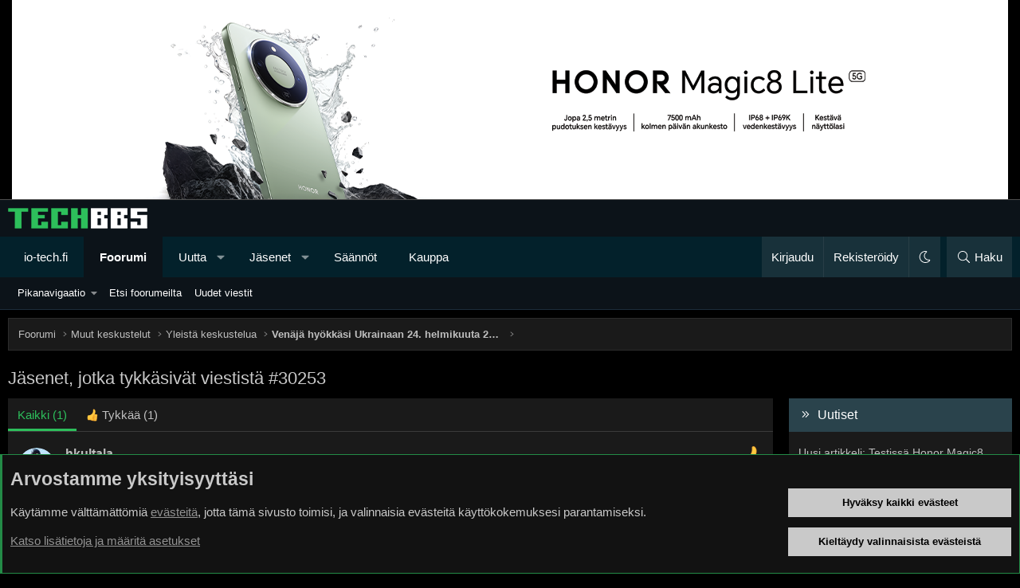

--- FILE ---
content_type: text/html; charset=utf-8
request_url: https://bbs.io-tech.fi/posts/11492132/reactions
body_size: 18240
content:
<!DOCTYPE html>
<html id="XF" lang="fi-FI" dir="LTR"
	data-xf="2.3"
	data-app="public"
	data-variation="default"
	data-color-scheme="dark"
	data-template="reaction_list"
	data-container-key="node-18"
	data-content-key=""
	data-logged-in="false"
	data-cookie-prefix="xf_"
	data-csrf="1769899103,8f7e2e01460adb5d2d986c9469c8a850"
	class="has-no-js template-reaction_list XenBase layout-classic style-var(--xf-styleType) sidebar-right    xb-toggle-default xb-sidebar-show "
	>
<head>
	
	
	

	<meta charset="utf-8" />
	<title>Jäsenet, jotka tykkäsivät viestistä #30253 | TechBBS</title>
	<link rel="manifest" href="/webmanifest.php">

	<meta http-equiv="X-UA-Compatible" content="IE=Edge" />
	<meta name="viewport" content="width=device-width, initial-scale=1, viewport-fit=cover">

	
		
			<meta name="theme-color" content="#0c1319" />
		
	

	<meta name="apple-mobile-web-app-title" content="TechBBS">
	

	
		<meta name="robots" content="noindex" />
	

	
		
	
	
	<meta property="og:site_name" content="TechBBS" />


	
	
		
	
	
	<meta property="og:type" content="website" />


	
	
		
	
	
	
		<meta property="og:title" content="Jäsenet, jotka tykkäsivät viestistä #30253" />
		<meta property="twitter:title" content="Jäsenet, jotka tykkäsivät viestistä #30253" />
	


	
	
	
		
	
	
	<meta property="og:url" content="https://bbs.io-tech.fi/posts/11492132/reactions" />


	
	
	
	

	

	
	
	
		
	
	

	<link rel="stylesheet" href="/css.php?css=public%3Anormalize.css%2Cpublic%3Afa.css%2Cpublic%3Avariations.less%2Cpublic%3Acore.less%2Cpublic%3Aapp.less&amp;s=29&amp;l=3&amp;d=1768397114&amp;k=009e50f4d7b374a3f1f694888e3c46c5d8301755" />

	<link rel="stylesheet" href="/css.php?css=public%3Aandy_rssfeed.less%2Cpublic%3Anotices.less%2Cpublic%3Axb.less%2Cpublic%3Aextra.less&amp;s=29&amp;l=3&amp;d=1768397114&amp;k=054b1ba3c168a97b4163da570f0cf11224bae71b" />


	
		<script src="/js/xf/preamble.min.js?_v=69fa17ea"></script>
	

	
	<script src="/js/vendor/vendor-compiled.js?_v=69fa17ea" defer></script>
	<script src="/js/xf/core-compiled.js?_v=69fa17ea" defer></script>

	<script>
		XF.ready(() =>
		{
			XF.extendObject(true, XF.config, {
				// 
				userId: 0,
				enablePush: true,
				pushAppServerKey: 'BDtE2AWLA+DY8Ww6gRIPvJDvmIU4wDb2ugCllby3ENqBZUixH58S8beTPNY+cjnxpP5bnn2yNx/JT588LVrve7A=',
				url: {
					fullBase: 'https://bbs.io-tech.fi/',
					basePath: '/',
					css: '/css.php?css=__SENTINEL__&s=29&l=3&d=1768397114',
					js: '/js/__SENTINEL__?_v=69fa17ea',
					icon: '/data/local/icons/__VARIANT__.svg?v=1768397115#__NAME__',
					iconInline: '/styles/fa/__VARIANT__/__NAME__.svg?v=5.15.3',
					keepAlive: '/login/keep-alive'
				},
				cookie: {
					path: '/',
					domain: '.io-tech.fi',
					prefix: 'xf_',
					secure: true,
					consentMode: 'advanced',
					consented: []
				},
				cacheKey: '2a58ab23ecbe0c5111a37e7a0c221b19',
				csrf: '1769899103,8f7e2e01460adb5d2d986c9469c8a850',
				js: {},
				fullJs: false,
				css: {"public:andy_rssfeed.less":true,"public:notices.less":true,"public:xb.less":true,"public:extra.less":true},
				time: {
					now: 1769899103,
					today: 1769896800,
					todayDow: 0,
					tomorrow: 1769983200,
					yesterday: 1769810400,
					week: 1769378400,
					month: 1769896800,
					year: 1767218400
				},
				style: {
					light: 'alternate',
					dark: 'default',
					defaultColorScheme: 'dark'
				},
				borderSizeFeature: '3px',
				fontAwesomeWeight: 'l',
				enableRtnProtect: true,
				
				enableFormSubmitSticky: true,
				imageOptimization: '0',
				imageOptimizationQuality: 0.85,
				uploadMaxFilesize: 134217728,
				uploadMaxWidth: 1600,
				uploadMaxHeight: 1600,
				allowedVideoExtensions: ["m4v","mov","mp4","mp4v","mpeg","mpg","ogv","webm"],
				allowedAudioExtensions: ["mp3","opus","ogg","wav"],
				shortcodeToEmoji: true,
				visitorCounts: {
					conversations_unread: '0',
					alerts_unviewed: '0',
					total_unread: '0',
					title_count: true,
					icon_indicator: true
				},
				jsMt: {"xf\/action.js":"c5e6db03","xf\/embed.js":"da2de777","xf\/form.js":"da2de777","xf\/structure.js":"c5e6db03","xf\/tooltip.js":"a805fe6c"},
				jsState: {},
				publicMetadataLogoUrl: '',
				publicPushBadgeUrl: 'https://bbs.io-tech.fi/styles/default/xenforo/bell.png'
			})

			XF.extendObject(XF.phrases, {
				// 
"svStandardLib_time.day": "{count} day",
"svStandardLib_time.days": "{count} days",
"svStandardLib_time.hour": "{count} hour",
"svStandardLib_time.hours": "{count} hours",
"svStandardLib_time.minute": "{count} minuuttia",
"svStandardLib_time.minutes": "{count} minuuttia",
"svStandardLib_time.month": "{count} month",
"svStandardLib_time.months": "{count} months",
"svStandardLib_time.second": "{count} second",
"svStandardLib_time.seconds": "{count} seconds",
"svStandardLib_time.week": "time.week",
"svStandardLib_time.weeks": "{count} weeks",
"svStandardLib_time.year": "{count} year",
"svStandardLib_time.years": "{count} years",
				date_x_at_time_y:     "{date} klo {time}",
				day_x_at_time_y:      "{day} klo {time}",
				yesterday_at_x:       "eilen klo {time}",
				x_minutes_ago:        "{minutes} minuuttia sitten",
				one_minute_ago:       "1 minuuttia sitten",
				a_moment_ago:         "Hetki sitten",
				today_at_x:           "tänään klo {time}",
				in_a_moment:          "Hetki sitten",
				in_a_minute:          "In a minute",
				in_x_minutes:         "{minutes} minuuttia sitten",
				later_today_at_x:     "Later today at {time}",
				tomorrow_at_x:        "Tomorrow at {time}",
				short_date_x_minutes: "{minutes}m",
				short_date_x_hours:   "{hours}h",
				short_date_x_days:    "{days}d",

				day0: "sunnuntaina",
				day1: "maanantaina",
				day2: "tiistaina",
				day3: "keskiviikkona",
				day4: "torstaina",
				day5: "perjantaina",
				day6: "lauantaina",

				dayShort0: "Su",
				dayShort1: "Ma",
				dayShort2: "Ti",
				dayShort3: "Ke",
				dayShort4: "To",
				dayShort5: "Pe",
				dayShort6: "La",

				month0: "Tammikuu",
				month1: "Helmikuu",
				month2: "Maaliskuu",
				month3: "Huhtikuu",
				month4: "Toukokuu",
				month5: "Kesäkuu",
				month6: "Heinäkuu",
				month7: "Elokuu",
				month8: "Syyskuu",
				month9: "Lokakuu",
				month10: "Marraskuu",
				month11: "Joulukuu",

				active_user_changed_reload_page: "The active user has changed. Reload the page for the latest version.",
				server_did_not_respond_in_time_try_again: "Palvelin ei vastannut. Kokeile uudelleen.",
				oops_we_ran_into_some_problems: "Oho! Törmäsimme ongelmaan.",
				oops_we_ran_into_some_problems_more_details_console: "Oho! Törmäsimme ongelmaan. Yritä uudelleen myöhemmin. Lisää virheilmoituksia voi olla selaimen konsolissa.",
				file_too_large_to_upload: "The file is too large to be uploaded.",
				uploaded_file_is_too_large_for_server_to_process: "Lähetetty tiedosto on liian suuri palvelimen käsiteltäväksi.",
				files_being_uploaded_are_you_sure: "Tiedostoja lähetetään edelleen. Haluatko varmasti lähettää tämän lomakkeen?",
				attach: "Liitä kuva",
				rich_text_box: "Rich text box",
				close: "Sulje",
				link_copied_to_clipboard: "Linkki kopioitiin leikepöydälle.",
				text_copied_to_clipboard: "Text copied to clipboard.",
				loading: "Lataa…",
				you_have_exceeded_maximum_number_of_selectable_items: "You have exceeded the maximum number of selectable items.",

				processing: "Käsitellään",
				'processing...': "Käsitellään…",

				showing_x_of_y_items: "Näytetään {count} / {total} kohdetta",
				showing_all_items: "Näytetään kaikki kohteet",
				no_items_to_display: "Ei sisältöä näytettäväksi",

				number_button_up: "Increase",
				number_button_down: "Decrease",

				push_enable_notification_title: "Push-ilmoitukset otettu onnistuneesti käyttöön TechBBS-foorumilla",
				push_enable_notification_body: "Kiitos kun otit käyttöön push-ilmoitukset!",

				pull_down_to_refresh: "Pull down to refresh",
				release_to_refresh: "Release to refresh",
				refreshing: "Refreshing…"
			})
		})
	</script>

	


	

	
	
</head>
<body data-template="reaction_list">

<div class="p-pageWrapper" id="top">
<div class="p-pageWrapper--helper"></div>

	

	<div style="line-height: 0px;
	display: block;
	width:100%;
	color: #fff;
	background-color: #000;
	text-align: center;
	border-bottom: 1px solid #4f4f4f">
<ins data-revive-zoneid="4" data-revive-id="c1199256dc7f5c390b1aeeaa378b96c2"></ins>
<script async src="//www.io-tech.fi/mns/www/dvy/asyncjss.php"></script>
	</div>

	
	
<div class="xb-page-wrapper xb-canvasNoCollapse">
	
	
	<div class="xb-page-wrapper--helper"></div>
	
	
	<header class="p-header" id="header">
		<div class="p-header-inner">
			<div class="p-header-content">
				<div class="p-header-logo p-header-logo--image">
					<a href="/">
						
						

	

	
		
		

		
	
		
		

		
	

	

	<picture data-variations="{&quot;default&quot;:{&quot;1&quot;:&quot;\/data\/assets\/logo_default\/techbbs.png&quot;,&quot;2&quot;:null},&quot;alternate&quot;:{&quot;1&quot;:&quot;\/styles\/flatawesome\/xenforo\/techbbs.png&quot;,&quot;2&quot;:null}}">
		
		
		

		

		<img src="/data/assets/logo_default/techbbs.png"  width="" height="" alt="TechBBS"  />
	</picture>


						
					</a>
				</div>

				
			
			
			
			</div>
		</div>
	</header>
	
		
	
<div class="xb-content-wrapper">
	<div class="navigation-helper"></div>

	
	

	
		<div class="p-navSticky p-navSticky--primary" data-xf-init="sticky-header">
			
		<div class="p-nav--wrapper">
		<nav class="p-nav">
			<div class="p-nav-inner">
				<button type="button" class="button button--plain p-nav-menuTrigger" data-xf-click="off-canvas" data-menu=".js-headerOffCanvasMenu" tabindex="0" aria-label="Valikko"><span class="button-text">
					<i aria-hidden="true"></i>
				</span></button>

				<div class="p-nav-smallLogo">
					<a href="/">
							
						<div class="logo-default">
						

	

	
		
		

		
	
		
		

		
	

	

	<picture data-variations="{&quot;default&quot;:{&quot;1&quot;:&quot;\/data\/assets\/logo_default\/techbbs.png&quot;,&quot;2&quot;:null},&quot;alternate&quot;:{&quot;1&quot;:&quot;\/styles\/flatawesome\/xenforo\/techbbs.png&quot;,&quot;2&quot;:null}}">
		
		
		

		

		<img src="/data/assets/logo_default/techbbs.png"  width="" height="" alt="TechBBS"  />
	</picture>


						</div>
						
					
					</a>
				</div>

				<div class="p-nav-scroller hScroller" data-xf-init="h-scroller" data-auto-scroll=".p-navEl.is-selected">
					<div class="hScroller-scroll">
						<ul class="p-nav-list js-offCanvasNavSource">
							
								<li class="navhome">
									
	<div class="p-navEl " >
	

		
	
	<a href="https://www.io-tech.fi"
	class="p-navEl-link "
	
	data-xf-key="1"
	data-nav-id="home">io-tech.fi</a>


		

		
	
	</div>

								</li>
							
								<li class="navforums">
									
	<div class="p-navEl is-selected" data-has-children="true">
	

		
	
	<a href="/"
	class="p-navEl-link p-navEl-link--splitMenu "
	
	
	data-nav-id="forums">Foorumi</a>


		<a data-xf-key="2"
			data-xf-click="menu"
			data-menu-pos-ref="< .p-navEl"
			class="p-navEl-splitTrigger"
			role="button"
			tabindex="0"
			aria-label="Toggle expanded"
			aria-expanded="false"
			aria-haspopup="true"></a>

		
	
		<div class="menu menu--structural" data-menu="menu" aria-hidden="true">
			<div class="menu-content">
				
					
	
	
	<a href="#"
	class="menu-linkRow u-indentDepth0 js-offCanvasCopy "
	
	
	data-nav-id="Pikanavigaatio">Pikanavigaatio</a>

	
		
			
	
	
	<a href="/categories/ajankohtaista.22/"
	class="menu-linkRow u-indentDepth1 js-offCanvasCopy "
	
	
	data-nav-id="Ajankohtaista">Ajankohtaista</a>

	
		
			
	
	
	<a href="/forums/io-tech-fi-uutiset.67/"
	class="menu-linkRow u-indentDepth2 js-offCanvasCopy "
	
	
	data-nav-id="0">io-tech.fi uutiset</a>

	
		
			
	
	
	<a href="/forums/uutisia-lyhyesti.84/"
	class="menu-linkRow u-indentDepth3 js-offCanvasCopy "
	
	
	data-nav-id="0">Uutisia lyhyesti</a>

	

		
			
	
	
	<a href="/forums/muu-uutiskeskustelu.23/"
	class="menu-linkRow u-indentDepth3 js-offCanvasCopy "
	
	
	data-nav-id="1">Muu uutiskeskustelu</a>

	

		
		
	

		
			
	
	
	<a href="/forums/io-tech-fi-artikkelit.68/"
	class="menu-linkRow u-indentDepth2 js-offCanvasCopy "
	
	
	data-nav-id="1">io-tech.fi artikkelit</a>

	

		
			
	
	
	<a href="/forums/io-techin-youtube-videot.96/"
	class="menu-linkRow u-indentDepth2 js-offCanvasCopy "
	
	
	data-nav-id="2">io-techin Youtube-videot</a>

	

		
			
	
	
	<a href="/forums/palaute-tiedotukset-ja-arvonnat.21/"
	class="menu-linkRow u-indentDepth2 js-offCanvasCopy "
	
	
	data-nav-id="3">Palaute, tiedotukset ja arvonnat</a>

	

		
		
	

		
			
	
	
	<a href="/categories/tietotekniikka.71/"
	class="menu-linkRow u-indentDepth1 js-offCanvasCopy "
	
	
	data-nav-id="Tietotekniikka">Tietotekniikka</a>

	
		
			
	
	
	<a href="/forums/prosessorit-ylikellotus-emolevyt-ja-muistit.4/"
	class="menu-linkRow u-indentDepth2 js-offCanvasCopy "
	
	
	data-nav-id="0">Prosessorit, ylikellotus, emolevyt ja muistit</a>

	

		
			
	
	
	<a href="/forums/naytonohjaimet.6/"
	class="menu-linkRow u-indentDepth2 js-offCanvasCopy "
	
	
	data-nav-id="1">Näytönohjaimet</a>

	

		
			
	
	
	<a href="/forums/tallennus.7/"
	class="menu-linkRow u-indentDepth2 js-offCanvasCopy "
	
	
	data-nav-id="2">Tallennus</a>

	

		
			
	
	
	<a href="/forums/kotelot-ja-virtalahteet.11/"
	class="menu-linkRow u-indentDepth2 js-offCanvasCopy "
	
	
	data-nav-id="3">Kotelot ja virtalähteet</a>

	

		
			
	
	
	<a href="/forums/jaahdytys.54/"
	class="menu-linkRow u-indentDepth2 js-offCanvasCopy "
	
	
	data-nav-id="4">Jäähdytys</a>

	

		
			
	
	
	<a href="/forums/konepaketit.10/"
	class="menu-linkRow u-indentDepth2 js-offCanvasCopy "
	
	
	data-nav-id="5">Konepaketit</a>

	

		
			
	
	
	<a href="/forums/kannettavat-tietokoneet.41/"
	class="menu-linkRow u-indentDepth2 js-offCanvasCopy "
	
	
	data-nav-id="6">Kannettavat tietokoneet</a>

	

		
			
	
	
	<a href="/forums/buildit-setupit-kotelomodifikaatiot-diy.92/"
	class="menu-linkRow u-indentDepth2 js-offCanvasCopy "
	
	
	data-nav-id="7">Buildit, setupit, kotelomodifikaatiot &amp; DIY</a>

	

		
			
	
	
	<a href="/forums/oheislaitteet-ja-muut-pc-komponentit.72/"
	class="menu-linkRow u-indentDepth2 js-offCanvasCopy "
	
	
	data-nav-id="8">Oheislaitteet ja muut PC-komponentit</a>

	

		
		
	

		
			
	
	
	<a href="/categories/tekniikkakeskustelut.3/"
	class="menu-linkRow u-indentDepth1 js-offCanvasCopy "
	
	
	data-nav-id="Rautakeskustelut">Tekniikkakeskustelut</a>

	
		
			
	
	
	<a href="/forums/ongelmat.39/"
	class="menu-linkRow u-indentDepth2 js-offCanvasCopy "
	
	
	data-nav-id="0">Ongelmat</a>

	

		
			
	
	
	<a href="/forums/yleinen-rautakeskustelu.9/"
	class="menu-linkRow u-indentDepth2 js-offCanvasCopy "
	
	
	data-nav-id="1">Yleinen rautakeskustelu</a>

	

		
			
	
	
	<a href="/forums/alypuhelimet-tabletit-alykellot-ja-muu-mobiili.15/"
	class="menu-linkRow u-indentDepth2 js-offCanvasCopy "
	
	
	data-nav-id="2">Älypuhelimet, tabletit, älykellot ja muu mobiili</a>

	

		
			
	
	
	<a href="/forums/viihde-elektroniikka-audio-ja-kamerat.59/"
	class="menu-linkRow u-indentDepth2 js-offCanvasCopy "
	
	
	data-nav-id="3">Viihde-elektroniikka, audio ja kamerat</a>

	

		
			
	
	
	<a href="/forums/elektroniikka-rakentelu-ja-muut-diy-projektit.60/"
	class="menu-linkRow u-indentDepth2 js-offCanvasCopy "
	
	
	data-nav-id="4">Elektroniikka, rakentelu ja muut DIY-projektit</a>

	

		
			
	
	
	<a href="/forums/internet-tietoliikenne-ja-tietoturva.25/"
	class="menu-linkRow u-indentDepth2 js-offCanvasCopy "
	
	
	data-nav-id="5">Internet, tietoliikenne ja tietoturva</a>

	

		
			
	
	
	<a href="/forums/kayttajien-omat-tuotetestit.65/"
	class="menu-linkRow u-indentDepth2 js-offCanvasCopy "
	
	
	data-nav-id="6">Käyttäjien omat tuotetestit</a>

	

		
		
	

		
			
	
	
	<a href="/categories/softakeskustelut.12/"
	class="menu-linkRow u-indentDepth1 js-offCanvasCopy "
	
	
	data-nav-id="Softakeskustelut">Softakeskustelut</a>

	
		
			
	
	
	<a href="/forums/pelit-pc-pelaaminen-ja-pelikonsolit.13/"
	class="menu-linkRow u-indentDepth2 js-offCanvasCopy "
	
	
	data-nav-id="0">Pelit, PC-pelaaminen ja pelikonsolit</a>

	

		
			
	
	
	<a href="/forums/ohjelmointi-pelikehitys-ja-muu-sovelluskehitys.24/"
	class="menu-linkRow u-indentDepth2 js-offCanvasCopy "
	
	
	data-nav-id="1">Ohjelmointi, pelikehitys ja muu sovelluskehitys</a>

	

		
			
	
	
	<a href="/forums/yleinen-ohjelmistokeskustelu.14/"
	class="menu-linkRow u-indentDepth2 js-offCanvasCopy "
	
	
	data-nav-id="2">Yleinen ohjelmistokeskustelu</a>

	

		
			
	
	
	<a href="/forums/testiohjelmat-ja-tulokset.64/"
	class="menu-linkRow u-indentDepth2 js-offCanvasCopy "
	
	
	data-nav-id="3">Testiohjelmat ja -tulokset</a>

	

		
		
	

		
			
	
	
	<a href="/categories/muut-keskustelut.16/"
	class="menu-linkRow u-indentDepth1 js-offCanvasCopy "
	
	
	data-nav-id="Muutkeskustelut">Muut keskustelut</a>

	
		
			
	
	
	<a href="/forums/autot-ja-liikenne.48/"
	class="menu-linkRow u-indentDepth2 js-offCanvasCopy "
	
	
	data-nav-id="0">Autot ja liikenne</a>

	

		
			
	
	
	<a href="/forums/urheilu.40/"
	class="menu-linkRow u-indentDepth2 js-offCanvasCopy "
	
	
	data-nav-id="1">Urheilu</a>

	

		
			
	
	
	<a href="/forums/tv-nettisarjat-elokuvat-ja-musiikki.42/"
	class="menu-linkRow u-indentDepth2 js-offCanvasCopy "
	
	
	data-nav-id="2">TV- &amp; nettisarjat, elokuvat ja musiikki</a>

	

		
			
	
	
	<a href="/forums/ruoka-juoma.63/"
	class="menu-linkRow u-indentDepth2 js-offCanvasCopy "
	
	
	data-nav-id="3">Ruoka &amp; juoma</a>

	

		
			
	
	
	<a href="/forums/koti-ja-asuminen.97/"
	class="menu-linkRow u-indentDepth2 js-offCanvasCopy "
	
	
	data-nav-id="4">Koti ja asuminen</a>

	

		
			
	
	
	<a href="/forums/yleista-keskustelua.18/"
	class="menu-linkRow u-indentDepth2 js-offCanvasCopy "
	
	
	data-nav-id="5">Yleistä keskustelua</a>

	
		
			
	
	
	<a href="/forums/politiikka-ja-yhteiskunta.93/"
	class="menu-linkRow u-indentDepth3 js-offCanvasCopy "
	
	
	data-nav-id="0">Politiikka ja yhteiskunta</a>

	

		
		
	

		
			
	
	
	<a href="/forums/hyvat-tarjoukset.100/"
	class="menu-linkRow u-indentDepth2 js-offCanvasCopy "
	
	
	data-nav-id="6">Hyvät tarjoukset</a>

	
		
			
	
	
	<a href="/forums/tekniikkatarjoukset.101/"
	class="menu-linkRow u-indentDepth3 js-offCanvasCopy "
	
	
	data-nav-id="0">Tekniikkatarjoukset</a>

	

		
			
	
	
	<a href="/forums/pelitarjoukset.102/"
	class="menu-linkRow u-indentDepth3 js-offCanvasCopy "
	
	
	data-nav-id="1">Pelitarjoukset</a>

	

		
			
	
	
	<a href="/forums/ruoka-ja-taloustarviketarjoukset.103/"
	class="menu-linkRow u-indentDepth3 js-offCanvasCopy "
	
	
	data-nav-id="2">Ruoka- ja taloustarviketarjoukset</a>

	

		
			
	
	
	<a href="/forums/muut-tarjoukset.104/"
	class="menu-linkRow u-indentDepth3 js-offCanvasCopy "
	
	
	data-nav-id="3">Muut tarjoukset</a>

	

		
			
	
	
	<a href="/forums/black-friday-2025-tarjoukset.105/"
	class="menu-linkRow u-indentDepth3 js-offCanvasCopy "
	
	
	data-nav-id="4">Black Friday 2025 -tarjoukset</a>

	

		
		
	

		
		
	

		
			
	
	
	<a href="/categories/kauppa-alue.26/"
	class="menu-linkRow u-indentDepth1 js-offCanvasCopy "
	
	
	data-nav-id="Kauppaalue">Kauppa-alue</a>

	

		
		
			<hr class="menu-separator" />
		
	

				
					
	
	
	<a href="/search/?type=post"
	class="menu-linkRow u-indentDepth0 js-offCanvasCopy "
	
	
	data-nav-id="searchForums">Etsi foorumeilta</a>

	

				
					
	
	
	<a href="/whats-new/posts/"
	class="menu-linkRow u-indentDepth0 js-offCanvasCopy "
	
	
	data-nav-id="newPosts">Uudet viestit</a>

	

				
			</div>
		</div>
	
	</div>

								</li>
							
								<li class="navwhatsNew">
									
	<div class="p-navEl " data-has-children="true">
	

		
	
	<a href="/whats-new/"
	class="p-navEl-link p-navEl-link--splitMenu "
	
	
	data-nav-id="whatsNew">Uutta</a>


		<a data-xf-key="3"
			data-xf-click="menu"
			data-menu-pos-ref="< .p-navEl"
			class="p-navEl-splitTrigger"
			role="button"
			tabindex="0"
			aria-label="Toggle expanded"
			aria-expanded="false"
			aria-haspopup="true"></a>

		
	
		<div class="menu menu--structural" data-menu="menu" aria-hidden="true">
			<div class="menu-content">
				
					
	
	
	<a href="/whats-new/posts/"
	class="menu-linkRow u-indentDepth0 js-offCanvasCopy "
	 rel="nofollow"
	
	data-nav-id="whatsNewPosts">Uudet viestit</a>

	

				
					
	
	
	<a href="/whats-new/latest-activity"
	class="menu-linkRow u-indentDepth0 js-offCanvasCopy "
	 rel="nofollow"
	
	data-nav-id="latestActivity">Viimeisin toiminta</a>

	

				
			</div>
		</div>
	
	</div>

								</li>
							
								<li class="navmembers">
									
	<div class="p-navEl " data-has-children="true">
	

		
	
	<a href="/members/"
	class="p-navEl-link p-navEl-link--splitMenu "
	
	
	data-nav-id="members">Jäsenet</a>


		<a data-xf-key="4"
			data-xf-click="menu"
			data-menu-pos-ref="< .p-navEl"
			class="p-navEl-splitTrigger"
			role="button"
			tabindex="0"
			aria-label="Toggle expanded"
			aria-expanded="false"
			aria-haspopup="true"></a>

		
	
		<div class="menu menu--structural" data-menu="menu" aria-hidden="true">
			<div class="menu-content">
				
					
	
	
	<a href="/online/"
	class="menu-linkRow u-indentDepth0 js-offCanvasCopy "
	
	
	data-nav-id="currentVisitors">Paikalla nyt</a>

	

				
					
	
	
	<a href="/search/?type=profile_post"
	class="menu-linkRow u-indentDepth0 js-offCanvasCopy "
	
	
	data-nav-id="searchProfilePosts">Etsi profiiliviestejä</a>

	

				
			</div>
		</div>
	
	</div>

								</li>
							
								<li class="navrules">
									
	<div class="p-navEl " >
	

		
	
	<a href="https://bbs.io-tech.fi/help/terms/"
	class="p-navEl-link "
	
	data-xf-key="5"
	data-nav-id="rules">Säännöt</a>


		

		
	
	</div>

								</li>
							
								<li class="navkauppa">
									
	<div class="p-navEl " >
	

		
	
	<a href="https://kauppa.io-tech.fi"
	class="p-navEl-link "
	
	data-xf-key="6"
	data-nav-id="kauppa">Kauppa</a>


		

		
	
	</div>

								</li>
							
						</ul>
					</div>
				</div>

				

				
				
				<div class="p-nav-opposite">
					<div class="p-navgroup p-account p-navgroup--guest">
						
							<a href="/login/" class="p-navgroup-link p-navgroup-link--textual p-navgroup-link--logIn"
								data-xf-click="overlay" data-follow-redirects="on">
								<span class="p-navgroup-linkText">Kirjaudu</span>
							</a>
							
								<a href="/register/" class="p-navgroup-link p-navgroup-link--textual p-navgroup-link--register"
									data-xf-click="overlay" data-follow-redirects="on">
									<span class="p-navgroup-linkText">Rekisteröidy</span>
								</a>
							
						
						
							<a href="/misc/style-variation" rel="nofollow"
							   class="p-navgroup-link p-navgroup-link--iconic p-navgroup-link--variations js-styleVariationsLink"
							   data-xf-init="tooltip" title="Tyylin valinta"
							   data-menu-pos-ref="< .p-navgroup"
							   data-xf-click="menu" role="button" aria-expanded="false" aria-haspopup="true">

								<i class="fa--xf fal fa-moon "><svg xmlns="http://www.w3.org/2000/svg" role="img" ><title>Tyylin valinta</title><use href="/data/local/icons/light.svg?v=1768397115#moon"></use></svg></i>
							</a>

							<div class="menu" data-menu="menu" aria-hidden="true">
								<div class="menu-content js-styleVariationsMenu">
									

	


		

	<a href="/misc/style-variation?variation=alternate&amp;t=1769899103%2C8f7e2e01460adb5d2d986c9469c8a850"
		class="menu-linkRow "
		rel="nofollow"
		data-xf-click="style-variation" data-variation="alternate">

		<i class="fa--xf fal fa-sun "><svg xmlns="http://www.w3.org/2000/svg" role="img" aria-hidden="true" ><use href="/data/local/icons/light.svg?v=1768397115#sun"></use></svg></i>

		
			Vaalea
		
	</a>


		

	<a href="/misc/style-variation?variation=default&amp;t=1769899103%2C8f7e2e01460adb5d2d986c9469c8a850"
		class="menu-linkRow is-selected"
		rel="nofollow"
		data-xf-click="style-variation" data-variation="default">

		<i class="fa--xf fal fa-moon "><svg xmlns="http://www.w3.org/2000/svg" role="img" aria-hidden="true" ><use href="/data/local/icons/light.svg?v=1768397115#moon"></use></svg></i>

		
			Tumma
		
	</a>

	

	
		
	

								</div>
							</div>
						
					</div>

					<div class="p-navgroup p-discovery">
						<a href="/whats-new/"
							class="p-navgroup-link p-navgroup-link--iconic p-navgroup-link--whatsnew"
							aria-label="Uutta"
							title="Uutta">
							<i aria-hidden="true"></i>
							<span class="p-navgroup-linkText">Uutta</span>
						</a>

						
							<a href="/search/"
								class="p-navgroup-link p-navgroup-link--iconic p-navgroup-link--search"
								data-xf-click="menu"
								data-xf-key="/"
								aria-label="Haku"
								aria-expanded="false"
								aria-haspopup="true"
								title="Haku">
								<i aria-hidden="true"></i>
								<span class="p-navgroup-linkText">Haku</span>
							</a>
							<div class="menu menu--structural menu--wide" data-menu="menu" aria-hidden="true">
								<form action="/search/search" method="post"
									class="menu-content"
									data-xf-init="quick-search">

									<h3 class="menu-header">Haku</h3>
									
									<div class="menu-row">
										
											<input type="text" class="input" name="keywords" data-acurl="/search/auto-complete" placeholder="Haku…" aria-label="Haku" data-menu-autofocus="true" />
										
									</div>

									
									<div class="menu-row">
										<label class="iconic"><input type="checkbox"  name="c[title_only]" value="1" /><i aria-hidden="true"></i><span class="iconic-label">Etsi vain otsikoista

													
													<span tabindex="0" role="button"
														data-xf-init="tooltip" data-trigger="hover focus click" title="Avainsanoista etsitään sisällössä, jossa avainsanat ovat tuettuna">

														<i class="fa--xf far fa-question-circle  u-muted u-smaller"><svg xmlns="http://www.w3.org/2000/svg" role="img" ><title>Huomio</title><use href="/data/local/icons/regular.svg?v=1768397115#question-circle"></use></svg></i>
													</span></span></label>

									</div>
									
									<div class="menu-row">
										<div class="inputGroup">
											<span class="inputGroup-text" id="ctrl_search_menu_by_member">Tekijän:</span>
											<input type="text" class="input" name="c[users]" data-xf-init="auto-complete" placeholder="Jäsen" aria-labelledby="ctrl_search_menu_by_member" />
										</div>
									</div>
									<div class="menu-footer">
									<span class="menu-footer-controls">
										<button type="submit" class="button button--icon button--icon--search button--primary"><i class="fa--xf fal fa-search "><svg xmlns="http://www.w3.org/2000/svg" role="img" aria-hidden="true" ><use href="/data/local/icons/light.svg?v=1768397115#search"></use></svg></i><span class="button-text">Etsi</span></button>
										<button type="submit" class="button " name="from_search_menu"><span class="button-text">Tarkennettu haku…</span></button>
									</span>
									</div>

									<input type="hidden" name="_xfToken" value="1769899103,8f7e2e01460adb5d2d986c9469c8a850" />
								</form>
							</div>
						
					</div>
				</div>
					
			</div>
		</nav>
		</div>
	
		</div>
		
		
			<div class="p-sectionLinks--wrapper">
			<div class="p-sectionLinks">
				<div class="p-sectionLinks-inner">
				<div class="hScroller" data-xf-init="h-scroller">
					<div class="hScroller-scroll">
						<ul class="p-sectionLinks-list">
							
								<li>
									
	<div class="p-navEl " data-has-children="true">
	

		
	
	<a href="#"
	class="p-navEl-link p-navEl-link--splitMenu "
	
	
	data-nav-id="Pikanavigaatio">Pikanavigaatio</a>


		<a data-xf-key="alt+1"
			data-xf-click="menu"
			data-menu-pos-ref="< .p-navEl"
			class="p-navEl-splitTrigger"
			role="button"
			tabindex="0"
			aria-label="Toggle expanded"
			aria-expanded="false"
			aria-haspopup="true"></a>

		
	
		<div class="menu menu--structural" data-menu="menu" aria-hidden="true">
			<div class="menu-content">
				
					
	
	
	<a href="/categories/ajankohtaista.22/"
	class="menu-linkRow u-indentDepth0 js-offCanvasCopy "
	
	
	data-nav-id="Ajankohtaista">Ajankohtaista</a>

	
		
			
	
	
	<a href="/forums/io-tech-fi-uutiset.67/"
	class="menu-linkRow u-indentDepth1 js-offCanvasCopy "
	
	
	data-nav-id="0">io-tech.fi uutiset</a>

	
		
			
	
	
	<a href="/forums/uutisia-lyhyesti.84/"
	class="menu-linkRow u-indentDepth2 js-offCanvasCopy "
	
	
	data-nav-id="0">Uutisia lyhyesti</a>

	

		
			
	
	
	<a href="/forums/muu-uutiskeskustelu.23/"
	class="menu-linkRow u-indentDepth2 js-offCanvasCopy "
	
	
	data-nav-id="1">Muu uutiskeskustelu</a>

	

		
		
	

		
			
	
	
	<a href="/forums/io-tech-fi-artikkelit.68/"
	class="menu-linkRow u-indentDepth1 js-offCanvasCopy "
	
	
	data-nav-id="1">io-tech.fi artikkelit</a>

	

		
			
	
	
	<a href="/forums/io-techin-youtube-videot.96/"
	class="menu-linkRow u-indentDepth1 js-offCanvasCopy "
	
	
	data-nav-id="2">io-techin Youtube-videot</a>

	

		
			
	
	
	<a href="/forums/palaute-tiedotukset-ja-arvonnat.21/"
	class="menu-linkRow u-indentDepth1 js-offCanvasCopy "
	
	
	data-nav-id="3">Palaute, tiedotukset ja arvonnat</a>

	

		
		
			<hr class="menu-separator" />
		
	

				
					
	
	
	<a href="/categories/tietotekniikka.71/"
	class="menu-linkRow u-indentDepth0 js-offCanvasCopy "
	
	
	data-nav-id="Tietotekniikka">Tietotekniikka</a>

	
		
			
	
	
	<a href="/forums/prosessorit-ylikellotus-emolevyt-ja-muistit.4/"
	class="menu-linkRow u-indentDepth1 js-offCanvasCopy "
	
	
	data-nav-id="0">Prosessorit, ylikellotus, emolevyt ja muistit</a>

	

		
			
	
	
	<a href="/forums/naytonohjaimet.6/"
	class="menu-linkRow u-indentDepth1 js-offCanvasCopy "
	
	
	data-nav-id="1">Näytönohjaimet</a>

	

		
			
	
	
	<a href="/forums/tallennus.7/"
	class="menu-linkRow u-indentDepth1 js-offCanvasCopy "
	
	
	data-nav-id="2">Tallennus</a>

	

		
			
	
	
	<a href="/forums/kotelot-ja-virtalahteet.11/"
	class="menu-linkRow u-indentDepth1 js-offCanvasCopy "
	
	
	data-nav-id="3">Kotelot ja virtalähteet</a>

	

		
			
	
	
	<a href="/forums/jaahdytys.54/"
	class="menu-linkRow u-indentDepth1 js-offCanvasCopy "
	
	
	data-nav-id="4">Jäähdytys</a>

	

		
			
	
	
	<a href="/forums/konepaketit.10/"
	class="menu-linkRow u-indentDepth1 js-offCanvasCopy "
	
	
	data-nav-id="5">Konepaketit</a>

	

		
			
	
	
	<a href="/forums/kannettavat-tietokoneet.41/"
	class="menu-linkRow u-indentDepth1 js-offCanvasCopy "
	
	
	data-nav-id="6">Kannettavat tietokoneet</a>

	

		
			
	
	
	<a href="/forums/buildit-setupit-kotelomodifikaatiot-diy.92/"
	class="menu-linkRow u-indentDepth1 js-offCanvasCopy "
	
	
	data-nav-id="7">Buildit, setupit, kotelomodifikaatiot &amp; DIY</a>

	

		
			
	
	
	<a href="/forums/oheislaitteet-ja-muut-pc-komponentit.72/"
	class="menu-linkRow u-indentDepth1 js-offCanvasCopy "
	
	
	data-nav-id="8">Oheislaitteet ja muut PC-komponentit</a>

	

		
		
			<hr class="menu-separator" />
		
	

				
					
	
	
	<a href="/categories/tekniikkakeskustelut.3/"
	class="menu-linkRow u-indentDepth0 js-offCanvasCopy "
	
	
	data-nav-id="Rautakeskustelut">Tekniikkakeskustelut</a>

	
		
			
	
	
	<a href="/forums/ongelmat.39/"
	class="menu-linkRow u-indentDepth1 js-offCanvasCopy "
	
	
	data-nav-id="0">Ongelmat</a>

	

		
			
	
	
	<a href="/forums/yleinen-rautakeskustelu.9/"
	class="menu-linkRow u-indentDepth1 js-offCanvasCopy "
	
	
	data-nav-id="1">Yleinen rautakeskustelu</a>

	

		
			
	
	
	<a href="/forums/alypuhelimet-tabletit-alykellot-ja-muu-mobiili.15/"
	class="menu-linkRow u-indentDepth1 js-offCanvasCopy "
	
	
	data-nav-id="2">Älypuhelimet, tabletit, älykellot ja muu mobiili</a>

	

		
			
	
	
	<a href="/forums/viihde-elektroniikka-audio-ja-kamerat.59/"
	class="menu-linkRow u-indentDepth1 js-offCanvasCopy "
	
	
	data-nav-id="3">Viihde-elektroniikka, audio ja kamerat</a>

	

		
			
	
	
	<a href="/forums/elektroniikka-rakentelu-ja-muut-diy-projektit.60/"
	class="menu-linkRow u-indentDepth1 js-offCanvasCopy "
	
	
	data-nav-id="4">Elektroniikka, rakentelu ja muut DIY-projektit</a>

	

		
			
	
	
	<a href="/forums/internet-tietoliikenne-ja-tietoturva.25/"
	class="menu-linkRow u-indentDepth1 js-offCanvasCopy "
	
	
	data-nav-id="5">Internet, tietoliikenne ja tietoturva</a>

	

		
			
	
	
	<a href="/forums/kayttajien-omat-tuotetestit.65/"
	class="menu-linkRow u-indentDepth1 js-offCanvasCopy "
	
	
	data-nav-id="6">Käyttäjien omat tuotetestit</a>

	

		
		
			<hr class="menu-separator" />
		
	

				
					
	
	
	<a href="/categories/softakeskustelut.12/"
	class="menu-linkRow u-indentDepth0 js-offCanvasCopy "
	
	
	data-nav-id="Softakeskustelut">Softakeskustelut</a>

	
		
			
	
	
	<a href="/forums/pelit-pc-pelaaminen-ja-pelikonsolit.13/"
	class="menu-linkRow u-indentDepth1 js-offCanvasCopy "
	
	
	data-nav-id="0">Pelit, PC-pelaaminen ja pelikonsolit</a>

	

		
			
	
	
	<a href="/forums/ohjelmointi-pelikehitys-ja-muu-sovelluskehitys.24/"
	class="menu-linkRow u-indentDepth1 js-offCanvasCopy "
	
	
	data-nav-id="1">Ohjelmointi, pelikehitys ja muu sovelluskehitys</a>

	

		
			
	
	
	<a href="/forums/yleinen-ohjelmistokeskustelu.14/"
	class="menu-linkRow u-indentDepth1 js-offCanvasCopy "
	
	
	data-nav-id="2">Yleinen ohjelmistokeskustelu</a>

	

		
			
	
	
	<a href="/forums/testiohjelmat-ja-tulokset.64/"
	class="menu-linkRow u-indentDepth1 js-offCanvasCopy "
	
	
	data-nav-id="3">Testiohjelmat ja -tulokset</a>

	

		
		
			<hr class="menu-separator" />
		
	

				
					
	
	
	<a href="/categories/muut-keskustelut.16/"
	class="menu-linkRow u-indentDepth0 js-offCanvasCopy "
	
	
	data-nav-id="Muutkeskustelut">Muut keskustelut</a>

	
		
			
	
	
	<a href="/forums/autot-ja-liikenne.48/"
	class="menu-linkRow u-indentDepth1 js-offCanvasCopy "
	
	
	data-nav-id="0">Autot ja liikenne</a>

	

		
			
	
	
	<a href="/forums/urheilu.40/"
	class="menu-linkRow u-indentDepth1 js-offCanvasCopy "
	
	
	data-nav-id="1">Urheilu</a>

	

		
			
	
	
	<a href="/forums/tv-nettisarjat-elokuvat-ja-musiikki.42/"
	class="menu-linkRow u-indentDepth1 js-offCanvasCopy "
	
	
	data-nav-id="2">TV- &amp; nettisarjat, elokuvat ja musiikki</a>

	

		
			
	
	
	<a href="/forums/ruoka-juoma.63/"
	class="menu-linkRow u-indentDepth1 js-offCanvasCopy "
	
	
	data-nav-id="3">Ruoka &amp; juoma</a>

	

		
			
	
	
	<a href="/forums/koti-ja-asuminen.97/"
	class="menu-linkRow u-indentDepth1 js-offCanvasCopy "
	
	
	data-nav-id="4">Koti ja asuminen</a>

	

		
			
	
	
	<a href="/forums/yleista-keskustelua.18/"
	class="menu-linkRow u-indentDepth1 js-offCanvasCopy "
	
	
	data-nav-id="5">Yleistä keskustelua</a>

	
		
			
	
	
	<a href="/forums/politiikka-ja-yhteiskunta.93/"
	class="menu-linkRow u-indentDepth2 js-offCanvasCopy "
	
	
	data-nav-id="0">Politiikka ja yhteiskunta</a>

	

		
		
	

		
			
	
	
	<a href="/forums/hyvat-tarjoukset.100/"
	class="menu-linkRow u-indentDepth1 js-offCanvasCopy "
	
	
	data-nav-id="6">Hyvät tarjoukset</a>

	
		
			
	
	
	<a href="/forums/tekniikkatarjoukset.101/"
	class="menu-linkRow u-indentDepth2 js-offCanvasCopy "
	
	
	data-nav-id="0">Tekniikkatarjoukset</a>

	

		
			
	
	
	<a href="/forums/pelitarjoukset.102/"
	class="menu-linkRow u-indentDepth2 js-offCanvasCopy "
	
	
	data-nav-id="1">Pelitarjoukset</a>

	

		
			
	
	
	<a href="/forums/ruoka-ja-taloustarviketarjoukset.103/"
	class="menu-linkRow u-indentDepth2 js-offCanvasCopy "
	
	
	data-nav-id="2">Ruoka- ja taloustarviketarjoukset</a>

	

		
			
	
	
	<a href="/forums/muut-tarjoukset.104/"
	class="menu-linkRow u-indentDepth2 js-offCanvasCopy "
	
	
	data-nav-id="3">Muut tarjoukset</a>

	

		
			
	
	
	<a href="/forums/black-friday-2025-tarjoukset.105/"
	class="menu-linkRow u-indentDepth2 js-offCanvasCopy "
	
	
	data-nav-id="4">Black Friday 2025 -tarjoukset</a>

	

		
		
	

		
		
			<hr class="menu-separator" />
		
	

				
					
	
	
	<a href="/categories/kauppa-alue.26/"
	class="menu-linkRow u-indentDepth0 js-offCanvasCopy "
	
	
	data-nav-id="Kauppaalue">Kauppa-alue</a>

	

				
			</div>
		</div>
	
	</div>

								</li>
							
								<li>
									
	<div class="p-navEl " >
	

		
	
	<a href="/search/?type=post"
	class="p-navEl-link "
	
	data-xf-key="alt+2"
	data-nav-id="searchForums">Etsi foorumeilta</a>


		

		
	
	</div>

								</li>
							
								<li>
									
	<div class="p-navEl " >
	

		
	
	<a href="/whats-new/posts/"
	class="p-navEl-link "
	
	data-xf-key="alt+3"
	data-nav-id="newPosts">Uudet viestit</a>


		

		
	
	</div>

								</li>
							
						</ul>
					</div>
				</div>
			<div class="p-sectionLinks-right">
				
				
			</div>
			</div>
		</div>
		</div>
			
	
		

	<div class="offCanvasMenu offCanvasMenu--nav js-headerOffCanvasMenu" data-menu="menu" aria-hidden="true" data-ocm-builder="navigation">
		<div class="offCanvasMenu-backdrop" data-menu-close="true"></div>
		<div class="offCanvasMenu-content">
		<div class="offCanvasMenu-content--inner">
		
			<div class="offCanvasMenu-header">
				Valikko
				<a class="offCanvasMenu-closer" data-menu-close="true" role="button" tabindex="0" aria-label="Sulje"></a>
			</div>
			
				<div class="p-offCanvasRegisterLink">
					<div class="offCanvasMenu-linkHolder">
						<a href="/login/" class="offCanvasMenu-link" data-xf-click="overlay" data-menu-close="true">
							Kirjaudu
						</a>
					</div>
					<hr class="offCanvasMenu-separator" />
					
						<div class="offCanvasMenu-linkHolder">
							<a href="/register/" class="offCanvasMenu-link" data-xf-click="overlay" data-menu-close="true">
								Rekisteröidy
							</a>
						</div>
						<hr class="offCanvasMenu-separator" />
					
				</div>
			
			<div class="offCanvasMenu-subHeader">Navigation</div>
			<div class="js-offCanvasNavTarget"></div>
			<div class="offCanvasMenu-installBanner js-installPromptContainer" style="display: none;" data-xf-init="install-prompt">
				<div class="offCanvasMenu-installBanner-header">Install the app</div>
				<button type="button" class="button js-installPromptButton"><span class="button-text">Asenna</span></button>
				<template class="js-installTemplateIOS">
					<div class="js-installTemplateContent">
						<div class="overlay-title">How to install the app on iOS</div>
						<div class="block-body">
							<div class="block-row">
								<p>
									Follow along with the video below to see how to install our site as a web app on your home screen.
								</p>
								<p style="text-align: center">
									<video src="/styles/default/xenforo/add_to_home.mp4"
										width="280" height="480" autoplay loop muted playsinline></video>
								</p>
								<p>
									<small><strong>Huomio:</strong> This feature may not be available in some browsers.</small>
								</p>
							</div>
						</div>
					</div>
				</template>
			</div>
			<div class="offCanvasMenu-subHeader">Lisää vaihtoehtoja</div>
			
				<a href="/misc/style-variation" rel="nofollow"
				   class="offCanvasMenu-link offCanvasMenu-link--variations js-styleVariationsLink"
				   data-xf-init="tooltip" title="Tyylin valinta"
				   data-nav-id="styleVariation"
				   data-xf-click="menu" role="button" aria-expanded="false" aria-haspopup="true">

					Tyylin valinta
				</a>

				<div class="menu" data-menu="menu" aria-hidden="true">
					<div class="menu-content js-styleVariationsMenu">
						

	


		

	<a href="/misc/style-variation?variation=alternate&amp;t=1769899103%2C8f7e2e01460adb5d2d986c9469c8a850"
		class="menu-linkRow "
		rel="nofollow"
		data-xf-click="style-variation" data-variation="alternate">

		<i class="fa--xf fal fa-sun "><svg xmlns="http://www.w3.org/2000/svg" role="img" aria-hidden="true" ><use href="/data/local/icons/light.svg?v=1768397115#sun"></use></svg></i>

		
			Vaalea
		
	</a>


		

	<a href="/misc/style-variation?variation=default&amp;t=1769899103%2C8f7e2e01460adb5d2d986c9469c8a850"
		class="menu-linkRow is-selected"
		rel="nofollow"
		data-xf-click="style-variation" data-variation="default">

		<i class="fa--xf fal fa-moon "><svg xmlns="http://www.w3.org/2000/svg" role="img" aria-hidden="true" ><use href="/data/local/icons/light.svg?v=1768397115#moon"></use></svg></i>

		
			Tumma
		
	</a>

	

	
		
	

					</div>
				</div>
			
			
				<div class="offCanvasMenu-linkHolder">
					<a class="offCanvasMenu-link offCanvasMenu-link--sidebar" data-nav-id="sidebar_canvas" data-xf-click="off-canvas" data-menu=".p-sidebarWrapper" data-menu-close="true" role="button" tabindex="0">Katsele sidebar
					</a>
				</div>
			
			
			<div class="offCanvasMenu-linkHolder">
				<a class="offCanvasMenu-link" data-menu-close="true" data-nav-id="closeMenu" role="button" tabindex="0" aria-label="Sulje">Sulje Valikko</a>
			</div>
			
			</div>
		</div>
	</div>
	
	

	<div class="p-body">
		<div class="p-body-inner">
			<!--XF:EXTRA_OUTPUT-->

			

			

			 
			
			
	
		<div class="p-breadcrumbs--parent ">
		<ul class="p-breadcrumbs "
			itemscope itemtype="https://schema.org/BreadcrumbList">
			
				

				
				

				
					
					
	<li itemprop="itemListElement" itemscope itemtype="https://schema.org/ListItem">
		<a href="/" itemprop="item">
			<span itemprop="name">Foorumi</span>
		</a>
		<meta itemprop="position" content="1" />
	</li>

				

				
				
					
					
	<li itemprop="itemListElement" itemscope itemtype="https://schema.org/ListItem">
		<a href="/categories/muut-keskustelut.16/" itemprop="item">
			<span itemprop="name">Muut keskustelut</span>
		</a>
		<meta itemprop="position" content="2" />
	</li>

				
					
					
	<li itemprop="itemListElement" itemscope itemtype="https://schema.org/ListItem">
		<a href="/forums/yleista-keskustelua.18/" itemprop="item">
			<span itemprop="name">Yleistä keskustelua</span>
		</a>
		<meta itemprop="position" content="3" />
	</li>

				
					
					
	<li itemprop="itemListElement" itemscope itemtype="https://schema.org/ListItem">
		<a href="/threads/venaja-hyokkasi-ukrainaan-24-helmikuuta-2022.164753/" itemprop="item">
			<span itemprop="name">Venäjä hyökkäsi Ukrainaan 24. helmikuuta 2022</span>
		</a>
		<meta itemprop="position" content="4" />
	</li>

				
			
		</ul>
		
		</div>
	

			
			

			
	<noscript class="js-jsWarning"><div class="blockMessage blockMessage--important blockMessage--iconic u-noJsOnly">JavaScript is disabled. For a better experience, please enable JavaScript in your browser before proceeding.</div></noscript>

			
	<div class="blockMessage blockMessage--important blockMessage--iconic js-browserWarning" style="display: none">You are using an out of date browser. It  may not display this or other websites correctly.<br />You should upgrade or use an <a href="https://www.google.com/chrome/browser/" target="_blank">alternative browser</a>.</div>


			
			 
				
			
				<div class="p-body-header">
					
						
							<div class="p-title ">
								
									
										<h1 class="p-title-value">Jäsenet, jotka tykkäsivät viestistä #30253</h1>
									
									
								
							</div>
						

						
					
				</div>
			
			
			

			<div class="p-body-main p-body-main--withSidebar ">
				
				<div class="p-body-contentCol"></div>
				
					<div class="p-body-sidebarCol"></div>
				

				

				<div class="p-body-content">
					
					
					
						
					
					
					<div class="p-body-pageContent">
	





	



	<div class="block">
		<div class="block-container">
			<h3 class="tabs hScroller block-minorTabHeader" data-xf-init="tabs h-scroller"
				data-panes="< .block-container | .js-reactionTabPanes" role="tablist">
				<span class="hScroller-scroll">
					
						<a class="tabs-tab tabs-tab--reaction0 is-active" role="tab" id="">
							
								<bdi>Kaikki</bdi> (1)
							
						</a>
					
						<a class="tabs-tab tabs-tab--reaction1" role="tab" id="reaction-1">
							
								<span class="reaction reaction--small reaction--1" data-reaction-id="1"><i aria-hidden="true"></i><img src="https://cdn.jsdelivr.net/joypixels/assets/8.0/png/unicode/64/1f44d.png" loading="lazy" width="64" height="64" class="reaction-image reaction-image--emoji js-reaction" alt="Tykkää" title="Tykkää" /> <span class="reaction-text js-reactionText"><bdi>Tykkää</bdi> (1)</span></span>
							
						</a>
					
				</span>
			</h3>
			<ul class="tabPanes js-reactionTabPanes">
				
					
						<li class="is-active" role="tabpanel" id="reaction-0">
							
	<ol class="block-body js-reactionList-0">
		
			<li class="block-row block-row--separated">
				
				
	<div class="contentRow">
		<div class="contentRow-figure">
			<a href="/members/hkultala.4329/" class="avatar avatar--s" data-user-id="4329">
			<img src="/data/avatars/s/4/4329.jpg?1482517139" srcset="/data/avatars/m/4/4329.jpg?1482517139 2x" alt="hkultala" class="avatar-u4329-s" width="48" height="48" loading="lazy" /> 
		</a>
		</div>
		<div class="contentRow-main">
			
				<div class="contentRow-extra ">
					<span class="reaction reaction--right reaction--1" data-reaction-id="1"><i aria-hidden="true"></i><img src="https://cdn.jsdelivr.net/joypixels/assets/8.0/png/unicode/64/1f44d.png" loading="lazy" width="64" height="64" class="reaction-image reaction-image--emoji js-reaction" alt="Tykkää" title="Tykkää" /></span>
					<time  class="u-dt" dir="auto" datetime="2022-10-02T17:16:02+0300" data-timestamp="1664720162" data-date="02.10.2022" data-time="17:16" data-short="Lok &#039;22" title="02.10.2022 klo 17:16">02.10.2022</time>
				</div>
			
			<h3 class="contentRow-header"><a href="/members/hkultala.4329/" class="username " dir="auto" data-user-id="4329">hkultala</a></h3>

			<div class="contentRow-lesser" dir="auto" ><span class="muted">sijaintina</span> <a href="/misc/location-info?location=Espoo" class="u-concealed" target="_blank" rel="nofollow noreferrer">Espoo</a></div>

			<div class="contentRow-minor">
				<ul class="listInline listInline--bullet">
					
					<li><dl class="pairs pairs--inline">
						<dt>Viestejä</dt>
						<dd>12 671</dd>
					</dl></li>
					
					
					
					<li><dl class="pairs pairs--inline">
						<dt>Tykkäykset</dt>
						<dd>33 679</dd>
					</dl></li>
					
					
					
						<li><dl class="pairs pairs--inline">
							<dt>Aktiivisuuspisteitä</dt>
							<dd>404</dd>
						</dl></li>
					
					
				</ul>
			</div>
		</div>
	</div>

			</li>
		
		
	</ol>

						</li>
					
				
					
						<li data-href="/posts/11492132/reactions?reaction_id=1&amp;list_only=1" class="" role="tabpanel" id="reaction-1">
							<div class="blockMessage">Lataa…</div>
						</li>
					
				
			</ul>
		</div>
	</div>


</div>
					
				
				</div>

				
					<div class="p-sidebarWrapper">
						
							<div class="offCanvasMenu-backdrop" data-menu-close="true"></div>
						
						<div class="p-body-sidebar">
							
							
							
							
								<div class="block" data-widget-id="12" data-widget-key="rss_news" data-widget-definition="rssFeed">
		<div class="block-container">
			<h3 class="block-minorHeader">Uutiset</h3>
			<div class="block-body block-row">
				<ul class="listHeap">
					
						<li class="rssfeed-title">
							
								<a href="https://www.io-tech.fi/uutinen/uusi-artikkeli-testissa-honor-magic8-lite/" target="_blank">Uusi artikkeli: Testissä Honor Magic8 Lite</a>
							
								
							
								<div class="rssfeed-date">
									31.1.2026 11:51
								</div>
							
							
						</li>
					
						<li class="rssfeed-title">
							
								<a href="https://www.io-tech.fi/uutinen/live-io-techin-tekniikkapodcast-4-5-2026/" target="_blank">Live: io-techin Tekniikkapodcast (4-5/2026)</a>
							
								
							
								<div class="rssfeed-date">
									30.1.2026 15:00
								</div>
							
							
						</li>
					
						<li class="rssfeed-title">
							
								<a href="https://www.io-tech.fi/uutinen/androidin-tyopoytaversio-aluminium-os-videovuodossa/" target="_blank">Androidin työpöytäversio ”Aluminium OS” videovuodossa</a>
							
								
							
								<div class="rssfeed-date">
									30.1.2026 01:20
								</div>
							
							
						</li>
					
						<li class="rssfeed-title">
							
								<a href="https://www.io-tech.fi/uutinen/nothingin-carl-pei-kertoo-videolla-yhtion-alkaneen-vuoden-suunnitelmista/" target="_blank">Nothingin Carl Pei kertoo videolla yhtiön alkaneen vuoden suunnitelmista</a>
							
								
							
								<div class="rssfeed-date">
									30.1.2026 00:05
								</div>
							
							
						</li>
					
						<li class="rssfeed-title">
							
								<a href="https://www.io-tech.fi/uutinen/motorola-julkaisi-tuoreimman-moto-g-mallistonsa-edullisempaan-hintaluokkaan/" target="_blank">Motorola julkaisi tuoreimman moto g -mallistonsa edullisempaan hintaluokkaan</a>
							
								
							
								<div class="rssfeed-date">
									29.1.2026 20:55
								</div>
							
							
						</li>
					
				</ul>
			</div>
		</div>
	</div>
	



	
		<div class="block" data-widget-id="10" data-widget-key="uutisia_lyhyesti" data-widget-definition="new_threads">
			<div class="block-container">
				
					<h3 class="block-minorHeader">
						
                    <a href="https://bbs.io-tech.fi/forums/uutisia-lyhyesti.84/" rel="nofollow">Uutisia lyhyesti</a>
                            
					</h3>
					<ul class="block-body">
						
							<li class="block-row">
								
	<div class="contentRow">
		<div class="contentRow-main contentRow-main--close">
			<a href="/threads/razer-julkaisi-selaimessa-toimivan-synapse-webin-avoimen-beetaversion.646133/" >Razer julkaisi selaimessa toimivan Synapse Webin avoimen beetaversion</a>

			<div class="contentRow-minor contentRow-minor--hideLinks">
				<ul class="listInline listInline--bullet">
					<li>Kaotik</li>
					<li><time  class="u-dt" dir="auto" datetime="2026-01-29T20:18:13+0200" data-timestamp="1769710693" data-date="29.01.2026" data-time="20:18" data-short="2d" title="29.01.2026 klo 20:18">torstaina klo 20:18</time></li>
				</ul>
			</div>
		</div>
	</div>

							</li>
						
							<li class="block-row">
								
	<div class="contentRow">
		<div class="contentRow-main contentRow-main--close">
			<a href="/threads/fanatec-julkaisi-virallisen-tuen-stream-deckin-integroinnille-simulaattoreihin.646074/" >Fanatec julkaisi virallisen tuen Stream Deckin integroinnille simulaattoreihin</a>

			<div class="contentRow-minor contentRow-minor--hideLinks">
				<ul class="listInline listInline--bullet">
					<li>Kaotik</li>
					<li><time  class="u-dt" dir="auto" datetime="2026-01-29T13:18:16+0200" data-timestamp="1769685496" data-date="29.01.2026" data-time="13:18" data-short="2d" title="29.01.2026 klo 13:18">torstaina klo 13:18</time></li>
				</ul>
			</div>
		</div>
	</div>

							</li>
						
							<li class="block-row">
								
	<div class="contentRow">
		<div class="contentRow-main contentRow-main--close">
			<a href="/threads/nvidian-vera-prosessoreista-loytyi-pcie-yhteensopivuusongelma.646073/" >NVIDIAn Vera-prosessoreista löytyi PCIe-yhteensopivuusongelma</a>

			<div class="contentRow-minor contentRow-minor--hideLinks">
				<ul class="listInline listInline--bullet">
					<li>Kaotik</li>
					<li><time  class="u-dt" dir="auto" datetime="2026-01-29T13:10:44+0200" data-timestamp="1769685044" data-date="29.01.2026" data-time="13:10" data-short="2d" title="29.01.2026 klo 13:10">torstaina klo 13:10</time></li>
				</ul>
			</div>
		</div>
	</div>

							</li>
						
							<li class="block-row">
								
	<div class="contentRow">
		<div class="contentRow-main contentRow-main--close">
			<a href="/threads/coolermaster-valmistelee-jareaa-360x360-aio-cooleria-tyoasemiin.646070/" >Coolermaster valmistelee järeää &quot;360x360&quot;-AIO-cooleria työasemiin</a>

			<div class="contentRow-minor contentRow-minor--hideLinks">
				<ul class="listInline listInline--bullet">
					<li>Kaotik</li>
					<li><time  class="u-dt" dir="auto" datetime="2026-01-29T13:02:54+0200" data-timestamp="1769684574" data-date="29.01.2026" data-time="13:02" data-short="2d" title="29.01.2026 klo 13:02">torstaina klo 13:02</time></li>
				</ul>
			</div>
		</div>
	</div>

							</li>
						
							<li class="block-row">
								
	<div class="contentRow">
		<div class="contentRow-main contentRow-main--close">
			<a href="/threads/samsung-galaxy-z-trifoldin-hinta-on-yhdysvalloissa-2899-dollaria.645943/" >Samsung Galaxy Z TriFoldin hinta on Yhdysvalloissa 2899 dollaria</a>

			<div class="contentRow-minor contentRow-minor--hideLinks">
				<ul class="listInline listInline--bullet">
					<li>Juha Kokkonen</li>
					<li><time  class="u-dt" dir="auto" datetime="2026-01-28T15:30:18+0200" data-timestamp="1769607018" data-date="28.01.2026" data-time="15:30" data-short="3d" title="28.01.2026 klo 15:30">keskiviikkona klo 15:30</time></li>
				</ul>
			</div>
		</div>
	</div>

							</li>
						
					</ul>
				
			</div>
		</div>
	


	<div class="block" data-widget-id="9" data-widget-key="forum_overview_new_posts" data-widget-definition="new_posts">
		<div class="block-container">
			
				<h3 class="block-minorHeader">
					<a href="/whats-new/posts/?skip=1" rel="nofollow">Uusimmat viestit</a>
				</h3>
				<ul class="block-body">
					
						
							<li class="block-row">
								
	<div class="contentRow">
		
		<div class="contentRow-figure">
			<a href="/members/hkultala.4329/" class="avatar avatar--xxs" data-user-id="4329" data-xf-init="member-tooltip">
			<img src="/data/avatars/s/4/4329.jpg?1482517139"  alt="hkultala" class="avatar-u4329-s" width="48" height="48" loading="lazy" /> 
		</a>
		</div>
		
		<div class="contentRow-main contentRow-main--close">
			
				<a href="/threads/yhdysvaltojen-sisa-ja-ulkopolitiikka-muut-maan-tapahtumat.642644/post-18210391" >Yhdysvaltojen sisä- ja ulkopolitiikka &amp; muut maan tapahtumat</a>
			

			<div class="contentRow-minor contentRow-minor--hideLinks">
				<ul class="listInline listInline--bullet">
					<li>Viimeisin: hkultala</li>
					<li><time  class="u-dt" dir="auto" datetime="2026-02-01T00:27:11+0200" data-timestamp="1769898431" data-date="01.02.2026" data-time="00:27" data-short="11m" title="01.02.2026 klo 00:27">11 minuuttia sitten</time></li>
				</ul>
			</div>
			<div class="contentRow-minor contentRow-minor--hideLinks">
				<a href="/forums/politiikka-ja-yhteiskunta.93/">Politiikka ja yhteiskunta</a>
			</div>
		</div>
	</div>

							</li>
						
							<li class="block-row">
								
	<div class="contentRow">
		
		<div class="contentRow-figure">
			<a href="/members/ed.5510/" class="avatar avatar--xxs avatar--default avatar--default--dynamic" data-user-id="5510" data-xf-init="member-tooltip" style="background-color: #336666; color: #88c3c3">
			<span class="avatar-u5510-s" role="img" aria-label="Ed!">E</span> 
		</a>
		</div>
		
		<div class="contentRow-main contentRow-main--close">
			
				<a href="/threads/omakotitalossa-asuminen-yleista-hopinaa-elamisesta-ja-kustannuksista.114653/post-18210389" >Omakotitalossa asuminen (yleistä höpinää elämisestä ja kustannuksista)</a>
			

			<div class="contentRow-minor contentRow-minor--hideLinks">
				<ul class="listInline listInline--bullet">
					<li>Viimeisin: Ed!</li>
					<li><time  class="u-dt" dir="auto" datetime="2026-02-01T00:26:11+0200" data-timestamp="1769898371" data-date="01.02.2026" data-time="00:26" data-short="12m" title="01.02.2026 klo 00:26">12 minuuttia sitten</time></li>
				</ul>
			</div>
			<div class="contentRow-minor contentRow-minor--hideLinks">
				<a href="/forums/koti-ja-asuminen.97/">Koti ja asuminen</a>
			</div>
		</div>
	</div>

							</li>
						
							<li class="block-row">
								
	<div class="contentRow">
		
		<div class="contentRow-figure">
			<a href="/members/notar.61662/" class="avatar avatar--xxs avatar--default avatar--default--dynamic" data-user-id="61662" data-xf-init="member-tooltip" style="background-color: #663366; color: #c388c3">
			<span class="avatar-u61662-s" role="img" aria-label="NotaR">N</span> 
		</a>
		</div>
		
		<div class="contentRow-main contentRow-main--close">
			
				<a href="/threads/peth-testi-alkoholi-ja-vapaat.616806/post-18210384" >PEth- testi, alkoholi ja vapaat</a>
			

			<div class="contentRow-minor contentRow-minor--hideLinks">
				<ul class="listInline listInline--bullet">
					<li>Viimeisin: NotaR</li>
					<li><time  class="u-dt" dir="auto" datetime="2026-02-01T00:21:49+0200" data-timestamp="1769898109" data-date="01.02.2026" data-time="00:21" data-short="16m" title="01.02.2026 klo 00:21">16 minuuttia sitten</time></li>
				</ul>
			</div>
			<div class="contentRow-minor contentRow-minor--hideLinks">
				<a href="/forums/yleista-keskustelua.18/">Yleistä keskustelua</a>
			</div>
		</div>
	</div>

							</li>
						
							<li class="block-row">
								
	<div class="contentRow">
		
		<div class="contentRow-figure">
			<a href="/members/ed.5510/" class="avatar avatar--xxs avatar--default avatar--default--dynamic" data-user-id="5510" data-xf-init="member-tooltip" style="background-color: #336666; color: #88c3c3">
			<span class="avatar-u5510-s" role="img" aria-label="Ed!">E</span> 
		</a>
		</div>
		
		<div class="contentRow-main contentRow-main--close">
			
				<a href="/threads/sdp-sosialidemokraatit.282786/post-18210379" >SDP -  Sosialidemokraatit</a>
			

			<div class="contentRow-minor contentRow-minor--hideLinks">
				<ul class="listInline listInline--bullet">
					<li>Viimeisin: Ed!</li>
					<li><time  class="u-dt" dir="auto" datetime="2026-02-01T00:14:33+0200" data-timestamp="1769897673" data-date="01.02.2026" data-time="00:14" data-short="23m" title="01.02.2026 klo 00:14">23 minuuttia sitten</time></li>
				</ul>
			</div>
			<div class="contentRow-minor contentRow-minor--hideLinks">
				<a href="/forums/politiikka-ja-yhteiskunta.93/">Politiikka ja yhteiskunta</a>
			</div>
		</div>
	</div>

							</li>
						
							<li class="block-row">
								
	<div class="contentRow">
		
		<div class="contentRow-figure">
			<a href="/members/mattix.27966/" class="avatar avatar--xxs avatar--default avatar--default--dynamic" data-user-id="27966" data-xf-init="member-tooltip" style="background-color: #33cc66; color: #0f3d1f">
			<span class="avatar-u27966-s" role="img" aria-label="mattix">M</span> 
		</a>
		</div>
		
		<div class="contentRow-main contentRow-main--close">
			
				<a href="/threads/sahkoenergian-tuotanto-taustatekijat-hintatason-maaraytyminen-yms-yleinen-keskustelu-aiheesta.406287/post-18210366" >Sähköenergian tuotanto, taustatekijät, hintatason määräytyminen, yms yleinen keskustelu aiheesta</a>
			

			<div class="contentRow-minor contentRow-minor--hideLinks">
				<ul class="listInline listInline--bullet">
					<li>Viimeisin: mattix</li>
					<li><time  class="u-dt" dir="auto" datetime="2026-02-01T00:04:48+0200" data-timestamp="1769897088" data-date="01.02.2026" data-time="00:04" data-short="33m" title="01.02.2026 klo 00:04">33 minuuttia sitten</time></li>
				</ul>
			</div>
			<div class="contentRow-minor contentRow-minor--hideLinks">
				<a href="/forums/politiikka-ja-yhteiskunta.93/">Politiikka ja yhteiskunta</a>
			</div>
		</div>
	</div>

							</li>
						
					
				</ul>
			
		</div>
	</div>

<div class="block" data-widget-id="7" data-widget-key="forum_overview_forum_statistics" data-widget-definition="forum_statistics">
	<div class="block-container">
		<h3 class="block-minorHeader">Statistiikka</h3>
		<div class="block-body block-row">
			<dl class="pairs pairs--justified count--threads">
				<dt>Viestiketjuista</dt>
				<dd>299 314</dd>
			</dl>

			<dl class="pairs pairs--justified count--messages">
				<dt>Viestejä</dt>
				<dd>5 100 643</dd>
			</dl>

			<dl class="pairs pairs--justified count--users">
				<dt>Jäsenet</dt>
				<dd>81 601</dd>
			</dl>

			<dl class="pairs pairs--justified">
				<dt>Uusin jäsen</dt>
				<dd><a href="/members/tiedotonkone.89457/" class="username " dir="auto" data-user-id="89457" data-xf-init="member-tooltip">Tiedotonkone</a></dd>
			</dl>
		</div>
	</div>
</div>
							
								<div class="block">
		<div class="block-container"  data-widget-id="14" data-widget-key="hintafi" data-widget-definition="html">
			
				<h3 class="block-minorHeader">Hinta.fi</h3>
			
			<div class="block-body block-row">
				<div id="XhLSf8pj"><a href="https://hinta.fi/?src=nbfelgMA">Hinta.fi hintavertailu</a></div>
<script>var hntfW2=hntfW2||[];hntfW2.push({id:"XhLSf8pj",wi:287,wk:"XaM1pEjb",vc:28});</script>
<script src="//c1.hinta.fi/w2b.js" async></script>
			</div>
		</div>
	</div>
							
							
						</div>
					</div>
				
			</div>

			
			
			
	
		<div class="p-breadcrumbs--parent p-breadcrumbs--bottom">
		<ul class="p-breadcrumbs p-breadcrumbs--bottom"
			itemscope itemtype="https://schema.org/BreadcrumbList">
			
				

				
				

				
					
					
	<li itemprop="itemListElement" itemscope itemtype="https://schema.org/ListItem">
		<a href="/" itemprop="item">
			<span itemprop="name">Foorumi</span>
		</a>
		<meta itemprop="position" content="1" />
	</li>

				

				
				
					
					
	<li itemprop="itemListElement" itemscope itemtype="https://schema.org/ListItem">
		<a href="/categories/muut-keskustelut.16/" itemprop="item">
			<span itemprop="name">Muut keskustelut</span>
		</a>
		<meta itemprop="position" content="2" />
	</li>

				
					
					
	<li itemprop="itemListElement" itemscope itemtype="https://schema.org/ListItem">
		<a href="/forums/yleista-keskustelua.18/" itemprop="item">
			<span itemprop="name">Yleistä keskustelua</span>
		</a>
		<meta itemprop="position" content="3" />
	</li>

				
					
					
	<li itemprop="itemListElement" itemscope itemtype="https://schema.org/ListItem">
		<a href="/threads/venaja-hyokkasi-ukrainaan-24-helmikuuta-2022.164753/" itemprop="item">
			<span itemprop="name">Venäjä hyökkäsi Ukrainaan 24. helmikuuta 2022</span>
		</a>
		<meta itemprop="position" content="4" />
	</li>

				
			
		</ul>
		
		</div>
	

			
		
		
		</div>
	</div>
</div> <!-- closing xb-content-wrapper -->
<footer class="p-footer" id="footer">
	<div class="p-footer--container">

	
	
		
	<div class="p-footer-default">
	<div class="p-footer-inner">
		<div class="p-footer-row">	
			
					<div class="p-footer-row-main">
						<ul class="p-footer-linkList">
							
								
									<li class="p-linkList-cookie"><a href="/misc/cookies" rel="nofollow"
										data-xf-init="tooltip" title="Cookie consent"
										data-xf-click="cookie-consent-toggle">
										<i class="fa--xf fal fa-cookie "><svg xmlns="http://www.w3.org/2000/svg" role="img" aria-hidden="true" ><use href="/data/local/icons/light.svg?v=1768397115#cookie"></use></svg></i> Evästeet
									</a></li>
								
								
									<li class="p-linkList-changeStyle">
										
											
												<a href="/misc/style" data-xf-click="overlay"
													data-xf-init="tooltip" title="Ulkoasu: TechBBS-teema" rel="nofollow">
													<i class="fa--xf fal fa-paint-brush "><svg xmlns="http://www.w3.org/2000/svg" role="img" aria-hidden="true" ><use href="/data/local/icons/light.svg?v=1768397115#paint-brush"></use></svg></i> Teeman valinta
												</a>
											
											
												<a href="/misc/style-variation" rel="nofollow"
													class="js-styleVariationsLink"
													data-xf-init="tooltip" title="Tyylin valinta"
													data-xf-click="menu" data-z-index-ref=".u-bottomFixer" role="button" aria-expanded="false" aria-haspopup="true">

													<i class="fa--xf fal fa-moon "><svg xmlns="http://www.w3.org/2000/svg" role="img" ><title>Tyylin valinta</title><use href="/data/local/icons/light.svg?v=1768397115#moon"></use></svg></i>
												</a>

												<div class="menu" data-menu="menu" aria-hidden="true">
													<div class="menu-content js-styleVariationsMenu">
														

	


		

	<a href="/misc/style-variation?variation=alternate&amp;t=1769899103%2C8f7e2e01460adb5d2d986c9469c8a850"
		class="menu-linkRow "
		rel="nofollow"
		data-xf-click="style-variation" data-variation="alternate">

		<i class="fa--xf fal fa-sun "><svg xmlns="http://www.w3.org/2000/svg" role="img" aria-hidden="true" ><use href="/data/local/icons/light.svg?v=1768397115#sun"></use></svg></i>

		
			Vaalea
		
	</a>


		

	<a href="/misc/style-variation?variation=default&amp;t=1769899103%2C8f7e2e01460adb5d2d986c9469c8a850"
		class="menu-linkRow is-selected"
		rel="nofollow"
		data-xf-click="style-variation" data-variation="default">

		<i class="fa--xf fal fa-moon "><svg xmlns="http://www.w3.org/2000/svg" role="img" aria-hidden="true" ><use href="/data/local/icons/light.svg?v=1768397115#moon"></use></svg></i>

		
			Tumma
		
	</a>

	

	
		
	

													</div>
												</div>
											
										
									</li>
								
								
									<li class="p-linkList-changeWidth"><a class="pageWidthToggle  xb-toggle-default" role="button" tabindex="0" data-xf-click="toggle" data-target="html" data-active-class="xb-toggle-default" data-xf-init="toggle-storage" data-storage-type="cookie" data-storage-expiry="31556926" data-storage-key="_xb-width">
										Muuta leveys
										</a></li>
								
								
									<li class="p-linkList-toggleSidebar"><a class="toggleSidebar" role="button" tabindex="0" data-xf-click="toggle toggle-storage" data-active-class="xb-sidebar-show" data-target="html" data-xf-init="toggle-storage" data-storage-type="cookie" data-storage-expiry="31556926" data-storage-key="sidebar_collapse">
										Piilota/näytä sivupalkki
										</a></li>
								
								
									<li><a href="/misc/language" data-xf-click="overlay"
										data-xf-init="tooltip" title="Kielen valinta" rel="nofollow">
										<i class="fa--xf fal fa-globe "><svg xmlns="http://www.w3.org/2000/svg" role="img" aria-hidden="true" ><use href="/data/local/icons/light.svg?v=1768397115#globe"></use></svg></i> Suomi</a></li>
								
							
						</ul>
					</div>
				
				<div class="p-footer-row-opposite">
					<ul class="p-footer-linkList">
						
<li><a href="https://bbs.io-tech.fi/whats-new/posts/">Uudet</a></li>
						

						
							<li><a href="/help/terms/">Säännöt</a></li>
						

						

						
							<li><a href="/help/">Ohjeita</a></li>
						

						
							<li><a href="https://www.io-tech.fi">Etusivu</a></li>
						

					
						<li><a href="/forums/-/index.rss" target="_blank" class="p-footer-rssLink" title="RSS"><span aria-hidden="true"><i class="fa--xf fal fa-rss "><svg xmlns="http://www.w3.org/2000/svg" role="img" aria-hidden="true" ><use href="/data/local/icons/light.svg?v=1768397115#rss"></use></svg></i><span class="u-srOnly">RSS</span></span></a></li>
					
				</ul>
			</div>
		</div>
		</div>
	</div>
	
	
	
		
			<div class="p-footer-custom">
	<div class="p-footer-inner">

		

		<div class="xb-footer--wrapper">

			
				<div class="xb-footer-block xb-footer-block-1">
					
						
					
					
	
			
			<p>Yhteydet tarjoaa</p>
<p><a href="https://www.f-solutions.fi">F-Solutions</a></p>
			

					
				</div>
			

			

			

			
			
			

		</div>

		

	</div>
</div>






		

		
			<div class="p-footer-copyright">
				<div class="p-footer-inner">
					<div class="p-footer-copyright--flex">
						
							
								<div class="copyright-left">
									
										<a href="https://xenforo.com" class="u-concealed" dir="ltr" target="_blank" rel="sponsored noopener">Community platform by XenForo<sup>&reg;</sup> <span class="copyright">&copy; 2010-2025 XenForo Ltd.</span></a>
										
									
								</div>
							
								
							
						
					</div>
				</div>
			</div>
		
		
		
		</div>
	</footer>
</div> <!-- closing p-pageWrapper -->
	
</div> <!-- closing xb-pageWrapper -->

<div class="u-bottomFixer js-bottomFixTarget">
	
	
		
	
		
		

		<ul class="notices notices--bottom_fixer  js-notices"
			data-xf-init="notices"
			data-type="bottom_fixer"
			data-scroll-interval="6">

			
				
	<li class="notice js-notice notice--primary notice--cookieAdvanced"
		data-notice-id="-1"
		data-delay-duration="0"
		data-display-duration="0"
		data-auto-dismiss="0"
		data-visibility="">

		
		<div class="notice-content">
			
			
	<div class="u-pageCentered">
		

		<div class="cookies-main">
			<h2>Arvostamme yksityisyyttäsi</h2>
			<p>Käytämme välttämättömiä <a href="/help/cookies">evästeitä</a>, jotta tämä sivusto toimisi, ja valinnaisia evästeitä käyttökokemuksesi parantamiseksi.</p>
			<p><a href="#" data-xf-click="toggle" data-target="#cookieConsentConfig">Katso lisätietoja ja määritä asetukset</a></p>
		</div>

		<div class="cookies-buttons u-inputSpacer _u-alignCenter">
			<a href="/misc/cookies?update=1&amp;accept=1&amp;t=1769899103%2C8f7e2e01460adb5d2d986c9469c8a850" class="button button--notice button--primary" rel="nofollow" data-xf-click="cookie-consent" xicon="confirm"><span class="button-text">

				Hyväksy kaikki evästeet
			</span></a>

			<a href="/misc/cookies?update=1&amp;reject=1&amp;t=1769899103%2C8f7e2e01460adb5d2d986c9469c8a850" class="button button--link" rel="nofollow" data-xf-click="cookie-consent" xicon="cancel"><span class="button-text">

				Kieltäydy valinnaisista evästeistä
			</span></a>
		</div>

	
			<form action="/misc/cookies?update=1" method="post" class=""
				 data-xf-init="cookie-consent-form ajax-submit" data-force-flash-message="true" id="cookieConsentConfig"
			>
				<input type="hidden" name="_xfToken" value="1769899103,8f7e2e01460adb5d2d986c9469c8a850" />
				

		<div class="cookies-options">

			
			<dl class="formRow formRow--fullWidth">
				<dt>
					<div class="formRow-labelWrapper"></div>
				</dt>
				<dd>
					
			<ul class="inputChoices">
				<li class="inputChoices-choice"><label class="iconic iconic--toggle"><input type="checkbox"  value="1" checked="checked" disabled="1" /><i aria-hidden="true"></i><span class="iconic-label">Pakolliset evästeet</span></label></li>

			</ul>
		
					<div class="formRow-explain">Nämä evästeet vaaditaan mahdollistamaan ydintoiminnat kuten turvallisuuden, verkonhallinnan ja saavutettavuuden. Et voi kieltäytyä näistä.</div>
				</dd>
			</dl>
		

			
				
			<dl class="formRow formRow--fullWidth">
				<dt>
					<div class="formRow-labelWrapper"></div>
				</dt>
				<dd>
					
			<ul class="inputChoices">
				<li class="inputChoices-choice"><label class="iconic iconic--toggle"><input type="checkbox"  name="consent[optional]" value="1" class="js-consent_optional" /><i aria-hidden="true"></i><span class="iconic-label">Valinnaiset evästeet</span></label></li>

			</ul>
		
					<div class="formRow-explain">Tarjoamme parannettuja toimintoja selauskokemuksellesi asettamalla nämä evästeet. Jos hylkäät ne, parannetut toiminnot eivät ole käytettävissä</div>
				</dd>
			</dl>
		
			

			
			<dl class="formRow formRow--fullWidth">
				<dt>
					<div class="formRow-labelWrapper"></div>
				</dt>
				<dd>
					
			<ul class="inputChoices">
				<li class="inputChoices-choice"><label class="iconic iconic--toggle"><input type="checkbox"  name="consent[_third_party]" value="1" class="js-consent__third_party" /><i aria-hidden="true"></i><span class="iconic-label">Kolmannen osapuolen evästeet</span></label></li>

			</ul>
		
					<div class="formRow-explain">Kolmansien osapuolten asettamia evästeitä voidaan vaatia eri palveluntarjoajien toiminnan mahdollistamiseksi turvallisuus-, analytiikka-, suorituskyky- tai mainontatarkoituksissa.</div>
				</dd>
			</dl>
		

			
			<dl class="formRow formRow--fullWidth">
				<dt>
					<div class="formRow-labelWrapper"></div>
				</dt>
				<dd>
					
				<ul class="listInline listInline--bullet">
					<li><a href="/help/cookies">Yksityiskohtainen evästeiden käyttö</a></li>
					
				</ul>
			
				</dd>
			</dl>
		

		</div>

		<button type="submit" class="button button--notice"><span class="button-text">Tallenna evästeasetukset</span></button>
	
				
			</form>
		


	</div>

		</div>
	</li>

			
		</ul>
	

	
</div>

<div class="u-navButtons js-navButtons">
	<a href="javascript:" class="button button--scroll"><span class="button-text"><i class="fa--xf fal fa-arrow-left "><svg xmlns="http://www.w3.org/2000/svg" role="img" aria-hidden="true" ><use href="/data/local/icons/light.svg?v=1768397115#arrow-left"></use></svg></i><span class="u-srOnly">Back</span></span></a>
</div>


	<div class="u-scrollButtons js-scrollButtons" data-trigger-type="both">
		<a href="#top" class="button button--scroll" data-xf-click="scroll-to"><span class="button-text"><i class="fa--xf fal fa-arrow-up "><svg xmlns="http://www.w3.org/2000/svg" role="img" aria-hidden="true" ><use href="/data/local/icons/light.svg?v=1768397115#arrow-up"></use></svg></i><span class="u-srOnly">Ylös</span></span></a>
		
			<a href="#footer" class="button button--scroll" data-xf-click="scroll-to"><span class="button-text"><i class="fa--xf fal fa-arrow-down "><svg xmlns="http://www.w3.org/2000/svg" role="img" aria-hidden="true" ><use href="/data/local/icons/light.svg?v=1768397115#arrow-down"></use></svg></i><span class="u-srOnly">Bottom</span></span></a>
		
		
	</div>

	


	<form style="display:none" hidden="hidden">
		<input type="text" name="_xfClientLoadTime" value="" id="_xfClientLoadTime" title="_xfClientLoadTime" tabindex="-1" />
	</form>

	






<!-- XenBase Version: 2.3.3 -->



</body>
</html>















			
